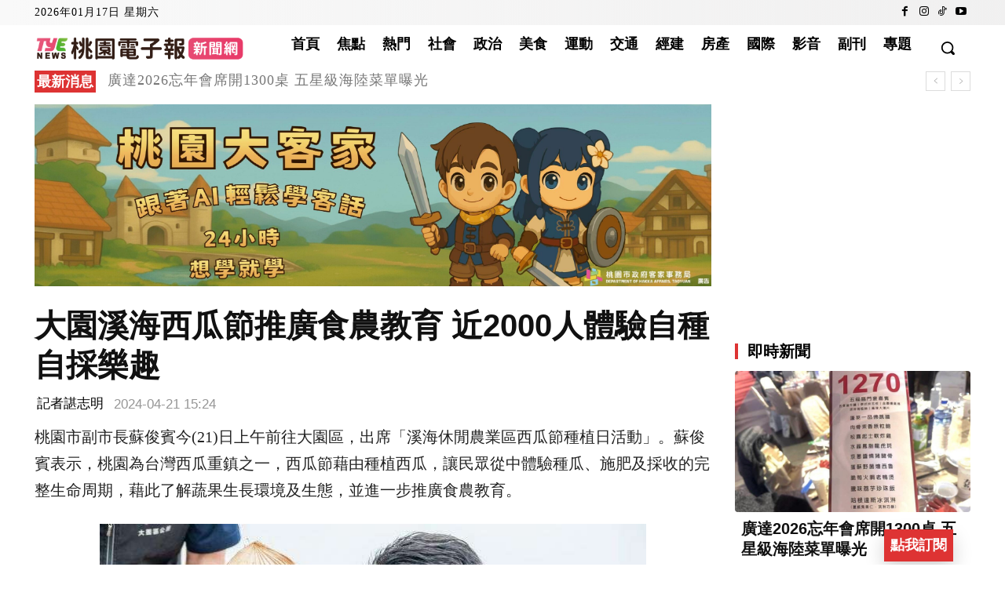

--- FILE ---
content_type: text/html; charset=utf-8
request_url: https://www.google.com/recaptcha/api2/aframe
body_size: 112
content:
<!DOCTYPE HTML><html><head><meta http-equiv="content-type" content="text/html; charset=UTF-8"></head><body><script nonce="95ekhrx8urA-Zrcr51obOQ">/** Anti-fraud and anti-abuse applications only. See google.com/recaptcha */ try{var clients={'sodar':'https://pagead2.googlesyndication.com/pagead/sodar?'};window.addEventListener("message",function(a){try{if(a.source===window.parent){var b=JSON.parse(a.data);var c=clients[b['id']];if(c){var d=document.createElement('img');d.src=c+b['params']+'&rc='+(localStorage.getItem("rc::a")?sessionStorage.getItem("rc::b"):"");window.document.body.appendChild(d);sessionStorage.setItem("rc::e",parseInt(sessionStorage.getItem("rc::e")||0)+1);localStorage.setItem("rc::h",'1768584624307');}}}catch(b){}});window.parent.postMessage("_grecaptcha_ready", "*");}catch(b){}</script></body></html>

--- FILE ---
content_type: application/javascript
request_url: https://tyenews.com/wp-content/plugins/mobile-subscribe-fab/assets/js/subscribe.js
body_size: 3151
content:
document.addEventListener('DOMContentLoaded', function () {
  const body = document.body;
  const fab = document.getElementById('subFab');
  const overlay = document.getElementById('subOverlay');
  const close = document.getElementById('subClose');
  const signTip = document.getElementById('msf_sign_tip');

  // Toggle between register/login/reset UI
  var regForm = document.getElementById('msfRegisterForm');
  var loginForm = document.getElementById('msfLoginForm');
  var reqResetForm = document.getElementById('msfRequestResetForm');
  var resetForm = document.getElementById('msfResetForm');
  var logoutForm = document.getElementById('msfLogoutForm');

  if (!fab) return;
  fab.addEventListener('click', function () {
    var isSubscribed = fab.dataset.subscribed === '1' || (localStorage.getItem('msf_token'));
    body.classList.add('sub-open');
    // if subscribed, show logout confirmation, otherwise show register
    if (isSubscribed) {
      hideAllForms();

      showForm('logout');
      // if (logoutForm) logoutForm.style.display = 'block';

      setTitle('logout');
      return;
    }
    showForm('login');
    setTitle('login');
  });
  overlay.onclick = close.onclick = () => body.classList.remove('sub-open');

  function hideAllForms() { if (regForm) regForm.style.display = 'none'; if (loginForm) loginForm.style.display = 'none'; if (reqResetForm) reqResetForm.style.display = 'none'; if (resetForm) resetForm.style.display = 'none'; }

  function showForm(name) {
    signTip.style.display = 'block';
    hideAllForms();
    if (name === 'register' && regForm) regForm.style.display = 'block';
    if (name === 'login' && loginForm) loginForm.style.display = 'block';
    if (name === 'request_reset' && reqResetForm) {
      reqResetForm.style.display = 'block'
      signTip.style.display = 'none';
    };
    if (name === 'reset' && resetForm) resetForm.style.display = 'block';

    if (name === 'logout' && logoutForm) {
      logoutForm.style.display = 'block';
      signTip.style.display = 'none';
    }

    if (name === 'request_forgot_password' && reqResetForm) {
      reqResetForm.style.display = 'block'
      signTip.style.display = 'none';
    }
  }

  function setTitle(name) {
    var header = document.querySelector('.msf_header');
    if (!header) return;
    if (name === 'register') header.textContent = '會員註冊';
    if (name === 'login') header.textContent = '會員登入';
    if (name === 'request_reset') header.textContent = '重設密碼';
    if (name === 'reset') header.textContent = '設定新密碼';
    if (name === 'logout') header.textContent = '會員中心';
    if (name === 'request_forgot_password') header.textContent = '忘記密碼';
  }

  // event delegation for links (handles multiple elements and dynamically inserted ones)
  document.addEventListener('click', function (e) {
    var t = e.target.closest('a'); if (!t) return;
    if (t.matches('#msf_show_login') || t.matches('.msf_show_login')) {
      e.preventDefault();
      showForm('login');
      setTitle('login');
    }
    if (t.matches('#msf_show_register') || t.matches('.msf_show_register')) {
      e.preventDefault();
      showForm('register');
      setTitle('register');
    }
    if (t.matches('#msf_show_forgot_password') || t.matches('.msf_show_forgot_password')) {
      e.preventDefault();
      showForm('request_forgot_password');
      setTitle('request_forgot_password');
    }
  });

  // Helper: update FAB to subscribed state
  function setFabSubscribed() {
    var fabText = fab.querySelector('.sub-fab-text');
    var fabMenu = fab.querySelector('.sub-fab-menu');
    if (fabText) fabText.textContent = '訂閱中';
    if (fabMenu) fabMenu.style.display = 'inline-block';
    fab.style.background = '#999';
    fab.dataset.subscribed = '1';
    fab.disabled = false;
  }

  // Check local token on load and validate with server
  var token = localStorage.getItem('msf_token');
  if (token) {
    var fd = new FormData(); fd.append('action', 'msf_check_auth'); fd.append('token', token); fd.append('_wpnonce', msf_vars.register_nonce);
    fetch(msf_vars.check_auth_url, { method: 'POST', body: fd }).then(r => r.json()).then(function (res) { if (res.result == 'success') setFabSubscribed(); else { localStorage.removeItem('msf_token'); } }).catch(function () { /*ignore*/ });
  }

  // If URL contains reset params, open modal and show reset form prefilled
  try {
    var url = new URL(window.location.href);
    // console.log(url,url.searchParams.get('msf_reset'))
    if (url.searchParams.get('msf_reset') === '1') {
      var rSid = url.searchParams.get('sid');
      var rToken = url.searchParams.get('token');
      // console.log('found reset params', rSid, rToken);
      if (rSid && rToken) {
        body.classList.add('sub-open');
        // console.log('show reset form', rSid, rToken);
        if (regForm) regForm.style.display = 'none';
        if (loginForm) loginForm.style.display = 'none';
        if (reqResetForm) reqResetForm.style.display = 'none';
        if (resetForm) {
          setTitle('reset');
          signTip.style.display = 'none';
          resetForm.style.display = 'block';
          var elSid = document.getElementById('msf_reset_subscriber_id');
          if (elSid) elSid.value = rSid;
          var elToken = document.getElementById('msf_reset_token');
          if (elToken) elToken.value = rToken;
        }
      }
    }
  } catch (e) { }

  // Initialize region selects if region data is available
  try {
    if (window.msf_regions) {

      var citySel = document.getElementById('msf_city');
      var districtSel = document.getElementById('msf_district');
      // create selects if not present (for backward compatibility)
      var regionInput = document.getElementById('msf_region');
      if (!citySel) {
        citySel = document.createElement('select'); citySel.id = 'msf_city'; citySel.name = 'city'; citySel.className = 'msf_item';
        if (regionInput) regionInput.parentNode.replaceChild(citySel, regionInput);
      }
      if (!districtSel) {
        districtSel = document.createElement('select'); districtSel.id = 'msf_district'; districtSel.name = 'district'; districtSel.className = 'msf_item';
        // append after city
        citySel.parentNode.insertBefore(districtSel, citySel.nextSibling);
      }

      // populate city options
      Object.keys(window.msf_regions).forEach(function (city) {
        var opt = document.createElement('option'); opt.value = city; opt.textContent = city; citySel.appendChild(opt);
      });

      function populateDistricts(city) {
        districtSel.innerHTML = '<option value="">請選擇地區</option>';
        var districts = window.msf_regions[city] || [];
        districts.forEach(function (d) { var o = document.createElement('option'); o.value = d; o.textContent = d; districtSel.appendChild(o); });
      }

      citySel.addEventListener('change', function (e) { populateDistricts(e.target.value); });
      // default to 桃園市 / 桃園區
      if (window.msf_regions['桃園市'] || window.msf_regions['桃園縣']) {
        var preferredCity = window.msf_regions['桃園市'] ? '桃園市' : '桃園縣';
        citySel.value = preferredCity;
        populateDistricts(citySel.value);
        districtSel.value = '';
        // set default district to 桃園區 if exists
        // if (window.msf_regions[citySel.value].indexOf('桃園區') !== -1) districtSel.value = '桃園區';
      } else {
        // choose first city if no explicit Taoyuan
        citySel.selectedIndex = 0; populateDistricts(citySel.value);
      }
    }
  } catch (e) { }

  // Frontend registration form submission
  var verificationToken = null;

  if (regForm) {
    regForm.addEventListener('submit', function (e) {
      var optIn = document.getElementById('msf_opt_in');
      e.preventDefault();
      if (!optIn.checked) {
        alert('請同意隱私政策以完成註冊');
        return;
      }
      var fd = new FormData(regForm);
      // include city/district/region if selects exist
      try {
        var city = document.getElementById('msf_city');
        var district = document.getElementById('msf_district');
        var village = document.getElementById('msf_village');
        if (city && district) {
          fd.append('city', city.value);
          fd.append('district', district.value);
        }
        if (village) {
          fd.append('village', village.value);
        }
      } catch (e) { }
      fd.append('action', 'msf_register');
      fd.append('verification_token', verificationToken);
      fd.append('_wpnonce', msf_vars.register_nonce);
      fetch(msf_vars.register_url, { method: 'POST', body: fd }).then(r => r.json()).then(function (res) {
        if (res.result == 'success') {
          // Auto-login: store token and subscriber_id
          if (res.data.token) {
            localStorage.setItem('msf_token', res.data.token);
            // localStorage.setItem('msf_subscriber_id', res.data.subscriber_id);
          }
          alert(res.data.message || '註冊成功');
          document.body.classList.remove('sub-open');
          setFabSubscribed();
          // location.reload();
        } else {
          alert(res.message ? res.message : '');
        }
      });
    });
  }

  // Phone verification: send code
  var sendCodeBtn = document.getElementById('msf_send_code_btn');
  var verifyArea = document.getElementById('msf_phone_verify_area');
  var verifyBtn = document.getElementById('msf_verify_code_btn');
  var codeInput = document.getElementById('msf_phone_code');
  var phoneInput = document.getElementById('msf_phone');
  var verifyStatus = document.getElementById('msf_phone_verify_status');
  var phoneVerifiedField = null;
  if (regForm) {
    phoneVerifiedField = document.createElement('input'); phoneVerifiedField.type = 'hidden'; phoneVerifiedField.name = 'phone_verified'; phoneVerifiedField.id = 'msf_phone_verified'; phoneVerifiedField.value = '0'; regForm.appendChild(phoneVerifiedField);
  }

  if (sendCodeBtn) {
    sendCodeBtn.addEventListener('click', function (e) {
      var phone = (phoneInput && phoneInput.value) ? phoneInput.value.trim() : '';
      if (!phone) { alert('請先輸入電話'); return; }
      var fd = new FormData(); fd.append('action', 'msf_send_phone_code'); fd.append('phone', phone); fd.append('_wpnonce', msf_vars.register_nonce);
      fetch(msf_vars.send_verification_code_url, { method: 'POST', body: fd }).then(r => r.json()).then(function (res) {
        if (res.result == 'success') {
          if (verifyArea) verifyArea.style.display = 'block';
          alert(res.message ? res.message : '已發送驗證碼');
        } else {
          alert(res.message ? res.message : '發送失敗');
        }
      });
    });
  }

  if (verifyBtn) {
    verifyBtn.addEventListener('click', function (e) {
      var phone = (phoneInput && phoneInput.value) ? phoneInput.value.trim() : '';
      var code = (codeInput && codeInput.value) ? codeInput.value.trim() : '';
      if (!phone || !code) { alert('請輸入電話及驗證碼'); return; }
      var fd = new FormData(); fd.append('action', 'msf_verify_phone_code'); fd.append('phone', phone); fd.append('code', code); fd.append('_wpnonce', msf_vars.register_nonce);
      fetch(msf_vars.verify_code_url, { method: 'POST', body: fd }).then(r => r.json()).then(function (res) {
        if (res.result == 'success') {
          if (verifyStatus) verifyStatus.textContent = '已驗證';
          if (phoneVerifiedField) phoneVerifiedField.value = '1';
          verificationToken = res.data && res.data.verification_token ? res.data.verification_token : null;
          // console.log('verification token set:', verificationToken);
          alert(res.message ? res.message : '驗證成功');
        } else {
          alert(res.message ? res.message : '驗證失敗');
        }
      });
    });
  }

  // Login form submission: persist token and update FAB
  if (loginForm) {
    loginForm.addEventListener('submit', function (e) {
      e.preventDefault();
      var fd = new FormData(loginForm);
      fd.append('action', 'msf_login');
      fd.append('_wpnonce', msf_vars.register_nonce);
      fetch(msf_vars.login_url, { method: 'POST', body: fd }).then(r => r.json()).then(function (res) {
        if (res.result == 'success') {
          // store token and subscriber id in localStorage
          if (res.data && res.data.token) {
            localStorage.setItem('msf_token', res.data.token);
            // localStorage.setItem('msf_subscriber_id', res.data.subscriber.id);
            setFabSubscribed();
          }
          alert(res.data.message || '登入成功');
          document.body.classList.remove('sub-open');
        } else {
          alert(res.message ? res.message : '');
        }
      });
    });
  }

  // Logout flow
  var logoutBtn = document.getElementById('msf_logout_btn');
  if (logoutBtn) {
    logoutBtn.addEventListener('click', function (e) {
      var token = localStorage.getItem('msf_token');
      // var sid = localStorage.getItem('msf_subscriber_id');
      if (!token) {
        alert('尚未登入');
        return;
      }
      var fd = new FormData(); fd.append('action', 'msf_logout'); fd.append('token', token); fd.append('_wpnonce', msf_vars.register_nonce);
      fetch(msf_vars.logout_url, { method: 'POST', body: fd }).then(r => r.json()).then(function (res) {
        if (res.result == 'success') {
          localStorage.removeItem('msf_token');
          // localStorage.removeItem('msf_subscriber_id');
          var fabText = fab.querySelector('.sub-fab-text');
          var fabMenu = fab.querySelector('.sub-fab-menu');
          if (fabText) fabText.textContent = '點我註冊';
          if (fabMenu) fabMenu.style.display = 'none';
          fab.style.background = '';
          delete fab.dataset.subscribed;
          document.body.classList.remove('sub-open');
          alert(res.message ? res.message : '已登出');
          logoutForm.style.display = 'none';
        } else {
          alert(res.message ? res.message : '登出失敗');
        }
      });
    });
  }

  // Request password reset (send email with tokenized link)
  if (reqResetForm) {
    reqResetForm.addEventListener('submit', function (e) {
      e.preventDefault();
      var fd = new FormData(reqResetForm);
      fd.append('action', 'msf_request_reset');
      fd.append('_wpnonce', msf_vars.register_nonce);
      fetch(msf_vars.forgot_password_url, { method: 'POST', body: fd }).then(r => r.json()).then(function (res) {
        if (res.result === 'success') {
          alert(res.message || '已發送重設密碼信件，請查看 Email');
          document.body.classList.remove('sub-open');
        } else {
          alert(res && res.message ? res.message : '');
        }
      });
    });
  }

  // Perform reset with token and new password
  if (resetForm) {
    resetForm.addEventListener('submit', function (e) {
      e.preventDefault();
      var fd = new FormData(resetForm);
      fd.append('action', 'msf_reset_password');
      fd.append('_wpnonce', msf_vars.register_nonce);
      fetch(msf_vars.reset_password_url, { method: 'POST', body: fd }).then(r => r.json()).then(function (res) {
        if (res.result === 'success') {
          alert(res.message || '密碼已重設，請使用新密碼登入');
          document.body.classList.remove('sub-open');
        } else {
          alert(res && res.message ? res.message : '');
        }
      });
    });
  }

});


--- FILE ---
content_type: text/javascript; charset=UTF-8
request_url: https://cse.google.com/cse.js?cx=a1bc18674376046ae
body_size: 3073
content:
(function(opts_){/*

 Copyright The Closure Library Authors.
 SPDX-License-Identifier: Apache-2.0
*/
'use strict';var f=this||self;function g(a){return a};var h;function k(a,b){this.h=a===l&&b||"";this.g=m}function n(a){return a instanceof k&&a.constructor===k&&a.g===m?a.h:"type_error:Const"}var m={},l={};function p(a,b){this.h=b===q?a:""}p.prototype.toString=function(){return this.h+""};function r(a){return a instanceof p&&a.constructor===p?a.h:"type_error:TrustedResourceUrl"}
function u(a,b){var c=n(a);if(!v.test(c))throw Error("Invalid TrustedResourceUrl format: "+c);a=c.replace(w,function(d,e){if(!Object.prototype.hasOwnProperty.call(b,e))throw Error('Found marker, "'+e+'", in format string, "'+c+'", but no valid label mapping found in args: '+JSON.stringify(b));d=b[e];return d instanceof k?n(d):encodeURIComponent(String(d))});return x(a)}var w=/%{(\w+)}/g,v=RegExp("^((https:)?//[0-9a-z.:[\\]-]+/|/[^/\\\\]|[^:/\\\\%]+/|[^:/\\\\%]*[?#]|about:blank#)","i"),y=/^([^?#]*)(\?[^#]*)?(#[\s\S]*)?/;
function z(a){var b=A;a=u(B,a);a=y.exec(r(a).toString());var c=a[3]||"";return x(a[1]+C("?",a[2]||"",b)+C("#",c))}var q={};function x(a){if(void 0===h){var b=null;var c=f.trustedTypes;if(c&&c.createPolicy){try{b=c.createPolicy("goog#html",{createHTML:g,createScript:g,createScriptURL:g})}catch(d){f.console&&f.console.error(d.message)}h=b}else h=b}a=(b=h)?b.createScriptURL(a):a;return new p(a,q)}
function C(a,b,c){if(null==c)return b;if("string"===typeof c)return c?a+encodeURIComponent(c):"";for(var d in c)if(Object.prototype.hasOwnProperty.call(c,d)){var e=c[d];e=Array.isArray(e)?e:[e];for(var t=0;t<e.length;t++){var D=e[t];null!=D&&(b||(b=a),b+=(b.length>a.length?"&":"")+encodeURIComponent(d)+"="+encodeURIComponent(String(D)))}}return b};function E(a,b){this.g=b===F?a:""}E.prototype.toString=function(){return this.g.toString()};var F={};/*

 SPDX-License-Identifier: Apache-2.0
*/
var G;try{new URL("s://g"),G=!0}catch(a){G=!1}var H=G;var I="alternate author bookmark canonical cite help icon license next prefetch dns-prefetch prerender preconnect preload prev search subresource".split(" ");var J=new k(l,"https://www.google.com/cse/static/style/look/%{versionDir}%{versionSlash}%{theme}.css"),K=new k(l,"https://www.google.com/cse/static/element/%{versionDir}%{versionSlash}default%{experiment}+%{lang}.css"),B=new k(l,"https://www.google.com/cse/static/element/%{versionDir}%{versionSlash}cse_element__%{lang}.js"),L=new k(l,"/");window.__gcse=window.__gcse||{};window.__gcse.ct=Date.now();
window.__gcse.scb=function(){var a=window.__gcse;M()||delete opts_.rawCss;var b=N(a.initializationCallback||a.callback);google.search.cse.element.init(opts_)&&("explicit"!==a.parsetags?"complete"===document.readyState||"interactive"===document.readyState?(google.search.cse.element.go(),null==b||b()):google.setOnLoadCallback(function(){google.search.cse.element.go();null==b||b()},!0):null==b||b())};
function N(a){if("function"===typeof a)return a;if("string"!==typeof a)return null;a=window[a];return"function"!==typeof a?null:a}function M(){var a;return!(null==(a=window.__gcse)?0:a.plainStyle)}
function O(a){var b=document.createElement("link");b.type="text/css";a:{if(a instanceof p)b.href=r(a).toString();else{if(-1===I.indexOf("stylesheet"))throw Error('TrustedResourceUrl href attribute required with rel="stylesheet"');if(a instanceof E)a=a instanceof E&&a.constructor===E?a.g:"type_error:SafeUrl";else{c:if(H){try{var c=new URL(a)}catch(d){c="https:";break c}c=c.protocol}else d:{c=document.createElement("a");try{c.href=a}catch(d){c=void 0;break d}c=c.protocol;c=":"===c||""===c?"https:":
c}a="javascript:"!==c?a:void 0}if(void 0===a)break a;b.href=a}b.rel="stylesheet"}return b};var P,A=opts_.usqp?{usqp:opts_.usqp}:{},Q=opts_.language.toLowerCase();P=opts_.cselibVersion?z({versionDir:opts_.cselibVersion,versionSlash:L,lang:Q}):z({versionDir:"",versionSlash:"",lang:Q});var R=window.__gcse.scb,S=document.createElement("script");S.src=r(P);var T,U,V,W=null==(V=(U=(S.ownerDocument&&S.ownerDocument.defaultView||window).document).querySelector)?void 0:V.call(U,"script[nonce]");(T=W?W.nonce||W.getAttribute("nonce")||"":"")&&S.setAttribute("nonce",T);S.type="text/javascript";
R&&(S.onload=R);document.getElementsByTagName("head")[0].appendChild(S);
if(M()){document.getElementsByTagName("head")[0].appendChild(O(opts_.cselibVersion?u(K,{versionDir:opts_.cselibVersion,versionSlash:L,experiment:opts_.uiOptions.cssThemeVersion&&4!==opts_.uiOptions.cssThemeVersion?"_v"+opts_.uiOptions.cssThemeVersion:"",lang:opts_.language}):u(K,{versionDir:"",versionSlash:"",experiment:"",lang:opts_.language})));var X,Y="v"+(opts_.uiOptions.cssThemeVersion||4);X=u(J,{versionDir:Y,versionSlash:Y?L:"",theme:opts_.theme.toLowerCase().replace("v2_","")});document.getElementsByTagName("head")[0].appendChild(O(X))};
})({
  "cx": "a1bc18674376046ae",
  "language": "en",
  "theme": "SHINY",
  "uiOptions": {
    "resultsUrl": "",
    "enableAutoComplete": true,
    "enableImageSearch": false,
    "imageSearchLayout": "popup",
    "resultSetSize": "filtered_cse",
    "enableOrderBy": true,
    "orderByOptions": [{
      "label": "Relevance",
      "key": ""
    }, {
      "label": "Date",
      "key": "date"
    }],
    "overlayResults": true,
    "webSearchResultSetSize": 20,
    "webSearchExtendedRestricts": {
      "lr": "",
      "cr": "",
      "gl": "",
      "filter": 1,
      "sort": "date",
      "as_oq": "",
      "as_sitesearch": ""
    },
    "queryParameterName": "q",
    "enableHistory": false,
    "numTopRefinements": -1,
    "enableRichSnippets": false,
    "hideElementBranding": true,
    "cssThemeVersion": 4,
    "isSafeSearchActive": false,
    "numTopAds": 3
  },
  "protocol": "https",
  "rawCss": ".gsc-control-cse{font-family:verdana, arial, sans-serif}.gsc-control-cse .gsc-table-result{font-family:verdana, arial, sans-serif}.gsc-refinementsGradient{background:linear-gradient(to left,rgba(102,102,102,1),rgba(102,102,102,0))}.gsc-control-cse{border-color:#3367D6;background-color:#FFFFFF}input.gsc-input,.gsc-input-box,.gsc-input-box-hover,.gsc-input-box-focus{border-color:#000000}.gsc-search-button-v2,.gsc-search-button-v2:hover,.gsc-search-button-v2:focus{border-color:#B6BEC5;background-color:#9E9E9E;background-image:none;filter:none}.gsc-search-button-v2 svg{fill:#FFFFFF}.gsc-tabHeader.gsc-tabhActive,.gsc-refinementHeader.gsc-refinementhActive{color:#666666;border-color:#666666;background-color:#DAE0E5}.gsc-tabHeader.gsc-tabhInactive,.gsc-refinementHeader.gsc-refinementhInactive{color:#FFFFFF;border-color:#FFFFFF;background-color:#666666}.gsc-webResult.gsc-result,.gsc-results .gsc-imageResult{border-color:#EBEBEB;background-color:#FFFFFF}.gsc-webResult.gsc-result:hover{border-color:#D2D6DC;background-color:#EDEDED}.gs-webResult.gs-result a.gs-title:link,.gs-webResult.gs-result a.gs-title:link b,.gs-imageResult a.gs-title:link,.gs-imageResult a.gs-title:link b{color:#0568CD}.gs-webResult.gs-result a.gs-title:visited,.gs-webResult.gs-result a.gs-title:visited b,.gs-imageResult a.gs-title:visited,.gs-imageResult a.gs-title:visited b{color:#0568CD}.gs-webResult.gs-result a.gs-title:hover,.gs-webResult.gs-result a.gs-title:hover b,.gs-imageResult a.gs-title:hover,.gs-imageResult a.gs-title:hover b{color:#0568CD}.gs-webResult.gs-result a.gs-title:active,.gs-webResult.gs-result a.gs-title:active b,.gs-imageResult a.gs-title:active,.gs-imageResult a.gs-title:active b{color:#0568CD}.gsc-cursor-page{color:#0568CD}a.gsc-trailing-more-results:link{color:#0568CD}.gs-webResult:not(.gs-no-results-result):not(.gs-error-result) .gs-snippet,.gs-fileFormatType{color:#5F6A73}.gs-webResult div.gs-visibleUrl{color:#5F6A73}.gs-webResult div.gs-visibleUrl-short{color:#5F6A73}.gs-webResult div.gs-visibleUrl-short{display:none}.gs-webResult div.gs-visibleUrl-long{display:none}.gs-webResult div.gs-visibleUrl-breadcrumb{display:block}.gs-promotion div.gs-visibleUrl-short{display:none}.gs-promotion div.gs-visibleUrl-long{display:block}.gs-promotion div.gs-visibleUrl-breadcrumb{display:none}.gsc-cursor-box{border-color:#EBEBEB}.gsc-results .gsc-cursor-box .gsc-cursor-page{border-color:#FFFFFF;background-color:#666666;color:#FFFFFF}.gsc-results .gsc-cursor-box .gsc-cursor-current-page{border-color:#666666;background-color:#DAE0E5;color:#666666}.gsc-webResult.gsc-result.gsc-promotion{border-color:#D2D6DC;background-color:#D0D1D4}.gsc-completion-title{color:#0568CD}.gsc-completion-snippet{color:#5F6A73}.gs-promotion a.gs-title:link,.gs-promotion a.gs-title:link *,.gs-promotion .gs-snippet a:link{color:#0066CC}.gs-promotion a.gs-title:visited,.gs-promotion a.gs-title:visited *,.gs-promotion .gs-snippet a:visited{color:#0066CC}.gs-promotion a.gs-title:hover,.gs-promotion a.gs-title:hover *,.gs-promotion .gs-snippet a:hover{color:#0066CC}.gs-promotion a.gs-title:active,.gs-promotion a.gs-title:active *,.gs-promotion .gs-snippet a:active{color:#0066CC}.gs-promotion .gs-snippet,.gs-promotion .gs-title .gs-promotion-title-right,.gs-promotion .gs-title .gs-promotion-title-right *{color:#333333}.gs-promotion .gs-visibleUrl,.gs-promotion .gs-visibleUrl-short{color:#5F6A73}.gcsc-find-more-on-google{color:#0568CD}.gcsc-find-more-on-google-magnifier{fill:#0568CD}",
  "cse_token": "AEXjvhIVaiLkbMQVjAQr2gP3HROO:1768584620348",
  "isHostedPage": false,
  "exp": ["cc"],
  "cselibVersion": "f71e4ed980f4c082",
  "usqp": "CAI\u003d"
});